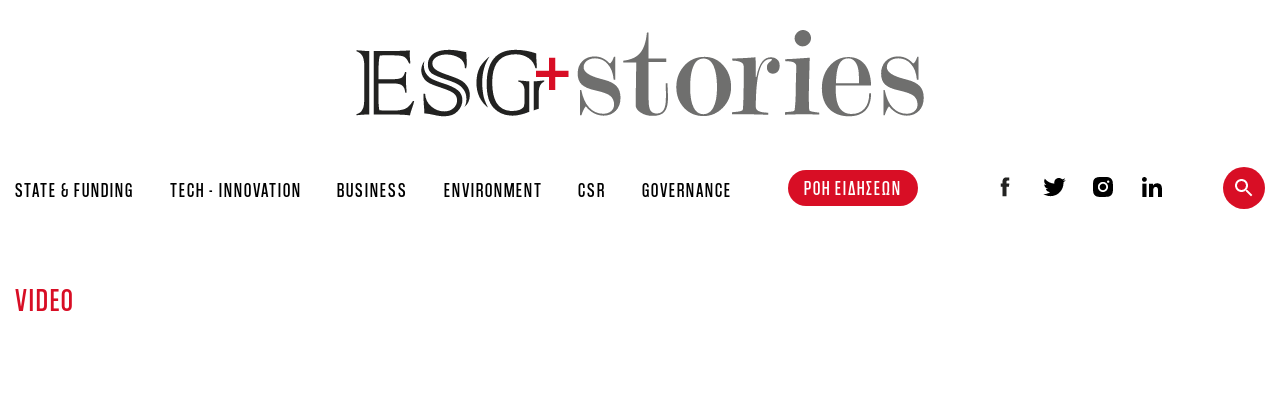

--- FILE ---
content_type: text/html; charset=utf-8
request_url: https://www.google.com/recaptcha/api2/aframe
body_size: 266
content:
<!DOCTYPE HTML><html><head><meta http-equiv="content-type" content="text/html; charset=UTF-8"></head><body><script nonce="cMalJQOcbzFSSw-Iz2Pv4g">/** Anti-fraud and anti-abuse applications only. See google.com/recaptcha */ try{var clients={'sodar':'https://pagead2.googlesyndication.com/pagead/sodar?'};window.addEventListener("message",function(a){try{if(a.source===window.parent){var b=JSON.parse(a.data);var c=clients[b['id']];if(c){var d=document.createElement('img');d.src=c+b['params']+'&rc='+(localStorage.getItem("rc::a")?sessionStorage.getItem("rc::b"):"");window.document.body.appendChild(d);sessionStorage.setItem("rc::e",parseInt(sessionStorage.getItem("rc::e")||0)+1);localStorage.setItem("rc::h",'1769410258456');}}}catch(b){}});window.parent.postMessage("_grecaptcha_ready", "*");}catch(b){}</script></body></html>

--- FILE ---
content_type: application/javascript; charset=UTF-8
request_url: https://www.esgstories.gr/_nuxt/e7d3191.js
body_size: 1174
content:
(window.webpackJsonp=window.webpackJsonp||[]).push([[22,13,43],{558:function(t,e,n){"use strict";n.r(e);var r={ssr:!1,data:function(){return{slots:[{div:"div-gpt-ad-1632136330060-0"},{div:"div-gpt-ad-1632136541974-0"},{div:"div-gpt-ad-1632136624243-0"}]}},mounted:function(){this.adDisplay(this.slots)}},o=n(77),component=Object(o.a)(r,(function(){var t=this,e=t.$createElement;t._self._c;return t._m(0)}),[function(){var t=this,e=t.$createElement,n=t._self._c||e;return n("div",[n("div",{staticClass:"box-ad box-ad-300-250",attrs:{id:"div-gpt-ad-1632136330060-0"}}),t._v(" "),n("div",{staticClass:"box-ad box-ad-300-600",attrs:{id:"div-gpt-ad-1632136541974-0"}}),t._v(" "),n("div",{staticClass:"box-ad box-ad-300-600",attrs:{id:"div-gpt-ad-1632136624243-0"}})])}],!1,null,null,null);e.default=component.exports},559:function(t,e,n){"use strict";n.r(e);var r=n(77),component=Object(r.a)({},(function(){var t=this.$createElement;return(this._self._c||t)("AdsInnerSidebar")}),[],!1,null,null,null);e.default=component.exports;installComponents(component,{AdsInnerSidebar:n(558).default})},567:function(t,e,n){n(568)},568:function(t,e,n){"use strict";var r=n(24),o=n(119),l=n(252),d=n(341),c=n(340);r({target:"Promise",stat:!0},{allSettled:function(t){var e=this,n=l.f(e),r=n.resolve,v=n.reject,f=d((function(){var n=o(e.resolve),l=[],d=0,v=1;c(t,(function(t){var o=d++,c=!1;l.push(void 0),v++,n.call(e,t).then((function(t){c||(c=!0,l[o]={status:"fulfilled",value:t},--v||r(l))}),(function(t){c||(c=!0,l[o]={status:"rejected",reason:t},--v||r(l))}))})),--v||r(l)}));return f.error&&v(f.value),n.promise}})},657:function(t,e,n){var content=n(715);content.__esModule&&(content=content.default),"string"==typeof content&&(content=[[t.i,content,""]]),content.locals&&(t.exports=content.locals);(0,n(105).default)("0231a30a",content,!0,{sourceMap:!1})},714:function(t,e,n){"use strict";n(657)},715:function(t,e,n){var r=n(104)(!1);r.push([t.i,'h1[data-v-1e69e160]{font-size:32px;color:#d80e25;margin-bottom:20px}.teaser[data-v-1e69e160]{margin-bottom:45px}.teaser .video-wrapper[data-v-1e69e160]{position:relative;padding-bottom:56.25%;height:0;margin-bottom:20px}.teaser iframe[data-v-1e69e160]{position:absolute;top:0;left:0;width:100%;height:100%}.teaser h3[data-v-1e69e160]{margin-bottom:0}.teaser h3 a[data-v-1e69e160]{font-size:22px;line-height:26px;font-weight:800!important;letter-spacing:.0025em}.big[data-v-1e69e160]{margin-bottom:100px}@media(max-width:991.98px){.big[data-v-1e69e160]{margin-bottom:20px}}.big .video-wrapper[data-v-1e69e160]{position:relative;padding-bottom:56.25%;height:0;margin-bottom:50px}@media(max-width:991.98px){.big .video-wrapper[data-v-1e69e160]{margin-bottom:20px}}.big iframe[data-v-1e69e160]{position:absolute;top:0;left:0;width:100%;height:100%}.big .article-heading a[data-v-1e69e160]{font-size:32px;line-height:49px;margin:50px 0 30px;font-weight:800!important;letter-spacing:.0025em}@media(max-width:991.98px){.big .article-heading a[data-v-1e69e160]{font-size:22px;line-height:26px}}.big p[data-v-1e69e160]{font-family:"Roboto",sans-serif;font-size:20px;line-height:34px}@media(max-width:991.98px){.big p[data-v-1e69e160]{font-size:16px;line-height:26px}}',""]),t.exports=r},737:function(t,e,n){"use strict";n.r(e);var r=n(43),o=(n(118),n(46),n(567),n(81),n(95),n(13),{mixins:[n(194).b],fetchOnServer:!0,druxt:{query:{fields:["id","title"]}},data:function(){return{node:null,related:[]}},fetch:function(){var t=this;return Object(r.a)(regeneratorRuntime.mark((function e(){var data,n;return regeneratorRuntime.wrap((function(e){for(;;)switch(e.prev=e.next){case 0:return e.next=2,Promise.allSettled([t.$axios.get("/api/v1/videos/".concat(t.entity.id)),t.$axios.get("/api/v1/videos/".concat(t.entity.id,"/related"))]);case 2:data=e.sent,t.node=data[0].value.data[0],13===(n=data[1].value.data.filter((function(e){return e.uuid!==t.entity.id}))).length&&n.pop(),t.related=n;case 7:case"end":return e.stop()}}),e)})))()},head:function(){var t="";return this.node&&(t="https://www.esgstories.gr".concat(this.node.url)),{bodyAttrs:{class:"entity-page"},link:[{rel:"canonical",hid:"canonical",href:t}]}}}),l=(n(714),n(77)),component=Object(l.a)(o,(function(){var t=this,e=t.$createElement,n=t._self._c||e;return n("b-container",[n("b-row",[n("b-col",{attrs:{cols:"12",lg:"9"}},[n("h1",{staticClass:"coolvetica-condensed"},[t._v("Video")]),t._v(" "),n("b-row",{staticClass:"articles"},[n("b-col",{staticClass:"big",attrs:{cols:"12"}},[n("div",{staticClass:"video-wrapper"},[n("iframe",{attrs:{src:t.getVideoId(t.node.video),title:t.cleanTitle(t.node.title),frameborder:"0",allow:"accelerometer;encrypted-media;picture-in-picture",allowfullscreen:""}})]),t._v(" "),n("h3",{staticClass:"article-heading"},[n("a",{attrs:{href:t.node.url}},[t._v("\n              "+t._s(t.cleanTitle(t.node.title))+"\n            ")])]),t._v(" "),n("p",{domProps:{innerHTML:t._s(t.node.body)}})])],1),t._v(" "),n("b-row",t._l(t.related,(function(e,r){return n("b-col",{key:r,staticClass:"teaser",attrs:{cols:"12",md:"6",lg:"4"}},[n("div",{staticClass:"video-wrapper"},[n("iframe",{attrs:{src:t.getVideoId(e.video),title:t.cleanTitle(e.title),frameborder:"0",allow:"accelerometer;encrypted-media;picture-in-picture",allowfullscreen:""}})]),t._v(" "),n("h3",{staticClass:"article-heading"},[n("a",{attrs:{href:e.url,title:t.cleanTitle(e.title)}},[t._v("\n              "+t._s(t.cleanTitle(e.title))+"\n            ")])])])})),1)],1),t._v(" "),n("b-col",{staticClass:"d-none d-lg-flex",attrs:{cols:"3"}},[n("MiscSidebar")],1)],1)],1)}),[],!1,null,"1e69e160",null);e.default=component.exports;installComponents(component,{MiscSidebar:n(559).default})}}]);

--- FILE ---
content_type: image/svg+xml
request_url: https://www.esgstories.gr/_nuxt/img/instagram_white.37ba40a.svg
body_size: 233
content:
<?xml version="1.0" encoding="utf-8"?>
<!-- Generator: Adobe Illustrator 22.0.1, SVG Export Plug-In . SVG Version: 6.00 Build 0)  -->
<svg version="1.1" id="Layer_1" xmlns="http://www.w3.org/2000/svg" xmlns:xlink="http://www.w3.org/1999/xlink" x="0px" y="0px"
	 viewBox="0 0 25 25" style="enable-background:new 0 0 25 25;" xml:space="preserve">
<style type="text/css">
	.st0{fill:#FFFFFF;}
</style>
<g id="Symbols">
</g>
<g>
	<path class="st0" d="M12.5,9.2c-1.8,0-3.3,1.5-3.3,3.3c0,1.8,1.5,3.3,3.3,3.3c1.8,0,3.3-1.5,3.3-3.3C15.8,10.7,14.3,9.2,12.5,9.2z"
		/>
	<path class="st0" d="M22.4,8.4c0-1.1-0.2-1.8-0.5-2.4c-0.3-0.7-0.6-1.2-1.2-1.8C20.3,3.6,19.7,3.3,19,3c-0.6-0.2-1.4-0.4-2.4-0.5
		c-1.1,0-1.4-0.1-4.1-0.1c-2.7,0-3.1,0-4.1,0.1C7.3,2.6,6.6,2.8,6,3C5.3,3.3,4.7,3.6,4.2,4.2C3.6,4.7,3.3,5.3,3,5.9
		C2.8,6.6,2.6,7.3,2.6,8.4c0,1.1-0.1,1.4-0.1,4.1c0,2.7,0,3.1,0.1,4.1c0,1.1,0.2,1.8,0.5,2.4c0.3,0.7,0.6,1.2,1.2,1.8
		c0.6,0.6,1.1,0.9,1.8,1.2c0.6,0.2,1.4,0.4,2.4,0.5c1.1,0,1.4,0.1,4.1,0.1c2.7,0,3.1,0,4.1-0.1c1.1,0,1.8-0.2,2.4-0.5
		c0.7-0.3,1.2-0.6,1.8-1.2c0.6-0.6,0.9-1.1,1.2-1.8c0.2-0.6,0.4-1.4,0.5-2.4c0-1.1,0.1-1.4,0.1-4.1C22.5,9.8,22.5,9.4,22.4,8.4z
		 M12.5,17.6c-2.8,0-5.1-2.3-5.1-5.1c0-2.8,2.3-5.1,5.1-5.1c2.8,0,5.1,2.3,5.1,5.1C17.6,15.3,15.3,17.6,12.5,17.6z M17.8,8.4
		c-0.7,0-1.2-0.5-1.2-1.2c0-0.7,0.5-1.2,1.2-1.2v0C18.5,6,19,6.5,19,7.2C19,7.8,18.5,8.4,17.8,8.4z"/>
</g>
</svg>


--- FILE ---
content_type: image/svg+xml
request_url: https://www.esgstories.gr/_nuxt/img/twitter.d18e668.svg
body_size: -278
content:
<svg width="18" height="16" viewBox="0 0 18 16" fill="none" xmlns="http://www.w3.org/2000/svg">
  <path d="M18 2.44208C17.3143 2.77893 16.6285 2.94735 15.8571 3.03156C16.6285 2.52629 17.2285 1.85261 17.4857 1.01051C16.8 1.43156 15.9428 1.7684 15.1714 1.93682C14.4857 1.17893 13.5428 0.757874 12.5143 0.757874C10.4571 0.757874 8.82855 2.44208 8.82855 4.46314C8.82855 4.79998 8.82855 5.05261 8.91426 5.30524C5.82855 5.13682 3.08569 3.70524 1.28569 1.43156C0.942836 2.02103 0.771408 2.61051 0.771408 3.28419C0.771408 4.54735 1.45712 5.72629 2.39998 6.31577C1.79998 6.39998 1.19998 6.23156 0.771408 5.89472C0.771408 7.66314 2.05712 9.17893 3.68569 9.51577C3.34284 9.59998 3.08569 9.59998 2.74284 9.59998C2.48569 9.59998 2.31427 9.59998 2.05712 9.51577C2.48569 11.0316 3.85712 12.0421 5.48569 12.0421C4.28569 13.0526 2.65712 13.6421 0.942836 13.6421C0.599979 13.6421 0.342836 13.6421 0.0856934 13.6421C1.71426 14.6526 3.68569 15.3263 5.74284 15.3263C12.5143 15.3263 16.2 9.68419 16.2 4.79998C16.2 4.63156 16.2 4.46314 16.2 4.29472C16.8 3.87366 17.4857 3.19998 18 2.44208Z" fill="black"/>
</svg>


--- FILE ---
content_type: application/javascript; charset=UTF-8
request_url: https://www.esgstories.gr/_nuxt/06bd6d8.js
body_size: 1610
content:
!function(e){function r(data){for(var r,n,o=data[0],f=data[1],l=data[2],i=0,h=[];i<o.length;i++)n=o[i],Object.prototype.hasOwnProperty.call(d,n)&&d[n]&&h.push(d[n][0]),d[n]=0;for(r in f)Object.prototype.hasOwnProperty.call(f,r)&&(e[r]=f[r]);for(v&&v(data);h.length;)h.shift()();return c.push.apply(c,l||[]),t()}function t(){for(var e,i=0;i<c.length;i++){for(var r=c[i],t=!0,n=1;n<r.length;n++){var f=r[n];0!==d[f]&&(t=!1)}t&&(c.splice(i--,1),e=o(o.s=r[0]))}return e}var n={},d={54:0},c=[];function o(r){if(n[r])return n[r].exports;var t=n[r]={i:r,l:!1,exports:{}};return e[r].call(t.exports,t,t.exports,o),t.l=!0,t.exports}o.e=function(e){var r=[],t=d[e];if(0!==t)if(t)r.push(t[2]);else{var n=new Promise((function(r,n){t=d[e]=[r,n]}));r.push(t[2]=n);var c,script=document.createElement("script");script.charset="utf-8",script.timeout=120,o.nc&&script.setAttribute("nonce",o.nc),script.src=function(e){return o.p+""+{0:"3a17b71",3:"cd66389",4:"76e5484",5:"ff389eb",6:"a2a9a9f",7:"7d3e4ec",8:"208a182",9:"09fd1b5",10:"ed22cbd",11:"97bcba8",12:"58056e8",13:"b53d8f4",14:"59bb921",15:"14512dd",16:"0251460",17:"0af0e28",18:"522ce38",19:"8268114",20:"5a1428a",21:"05ece58",22:"e7d3191",23:"1fcc170",24:"ac3f184",25:"62c3077",26:"c358ef2",27:"7a4a78e",28:"09c4aef",29:"ef667d5",30:"7164738",31:"1ebb919",32:"6398f9b",33:"1097f62",34:"21c8faa",35:"51ab02c",36:"9df318f",37:"173277d",38:"24cd4db",39:"9803163",40:"51bebb0",41:"35c14f7",42:"deabe8b",43:"0898d50",44:"8129081",45:"6efee0d",46:"287515b",47:"d394039",48:"b2acf10",49:"188648e",50:"d281378",51:"07a29bf",52:"7b75b3d",53:"b139b55",56:"adcd607",57:"fd28a4a",58:"28cde93",59:"64f3daa",60:"5aca451",61:"5820d17",62:"fe4eb55",63:"c0db661",64:"40868d4",65:"7d47d3c",66:"d3f1056",67:"a4eb3ec",68:"9c98fb4",69:"171abcf",70:"776ee28",71:"fb5857c",72:"722c59e",73:"59d2875",74:"c68a578",75:"4fde27b",76:"5f86eea",77:"53482e2",78:"a14b3b2",79:"5b33b93",80:"77d5d2f",81:"20903b0",82:"bcd9484",83:"6a01190",84:"12cb617",85:"5dc500b",86:"d9d51aa",87:"d141e6e",88:"591b6e6",89:"b506a27",90:"3d23784",91:"3952d23",92:"806c705",93:"3a06889",94:"d777b8d",95:"72f6bac",96:"7071552",97:"1d1ad9a",98:"c53ec66",99:"83f77f1",100:"dd8188a",101:"76d5b81",102:"e3f7e16",103:"d496e3e",104:"77eaf0c",105:"bdd8c25",106:"3386dd5",107:"2ba42b8",108:"d8c3777",109:"390dd71",110:"34a3af1",111:"8a3afa0",112:"077d2bd",113:"1420a96",114:"68fcc29",115:"e4813a9",116:"377791e",117:"1bded27",118:"7b8630f",119:"72215f2"}[e]+".js"}(e);var f=new Error;c=function(r){script.onerror=script.onload=null,clearTimeout(l);var t=d[e];if(0!==t){if(t){var n=r&&("load"===r.type?"missing":r.type),c=r&&r.target&&r.target.src;f.message="Loading chunk "+e+" failed.\n("+n+": "+c+")",f.name="ChunkLoadError",f.type=n,f.request=c,t[1](f)}d[e]=void 0}};var l=setTimeout((function(){c({type:"timeout",target:script})}),12e4);script.onerror=script.onload=c,document.head.appendChild(script)}return Promise.all(r)},o.m=e,o.c=n,o.d=function(e,r,t){o.o(e,r)||Object.defineProperty(e,r,{enumerable:!0,get:t})},o.r=function(e){"undefined"!=typeof Symbol&&Symbol.toStringTag&&Object.defineProperty(e,Symbol.toStringTag,{value:"Module"}),Object.defineProperty(e,"__esModule",{value:!0})},o.t=function(e,r){if(1&r&&(e=o(e)),8&r)return e;if(4&r&&"object"==typeof e&&e&&e.__esModule)return e;var t=Object.create(null);if(o.r(t),Object.defineProperty(t,"default",{enumerable:!0,value:e}),2&r&&"string"!=typeof e)for(var n in e)o.d(t,n,function(r){return e[r]}.bind(null,n));return t},o.n=function(e){var r=e&&e.__esModule?function(){return e.default}:function(){return e};return o.d(r,"a",r),r},o.o=function(object,e){return Object.prototype.hasOwnProperty.call(object,e)},o.p="/_nuxt/",o.oe=function(e){throw console.error(e),e};var f=window.webpackJsonp=window.webpackJsonp||[],l=f.push.bind(f);f.push=r,f=f.slice();for(var i=0;i<f.length;i++)r(f[i]);var v=l;t()}([]);

--- FILE ---
content_type: image/svg+xml
request_url: https://www.esgstories.gr/_nuxt/img/logo.6a76cf4.svg
body_size: 4441
content:
<svg width="256" height="39" viewBox="0 0 256 39" fill="none" xmlns="http://www.w3.org/2000/svg">
  <g clip-path="url(#clip0)">
    <path d="M4.90458 9.48388H5.7701V38.3226H4.03907C3.36589 38.3226 2.01953 38.4194 0 38.6129V38.129C0.961683 37.8387 1.73103 37.4516 2.21187 36.7742C2.69271 36.0968 3.07739 35.3226 3.26972 34.3548C3.46206 33.3871 3.55823 31.3548 3.55823 28.3548V16.8387C3.55823 14.2258 3.17355 12.3871 2.50038 11.4194C1.8272 10.4516 0.961683 9.87097 0 9.58065V9.09678C1.15402 9.19355 2.78888 9.29033 4.90458 9.48388ZM18.6566 38.3226H7.78963V9.48388H15.6754C17.118 9.48388 20.003 9.3871 24.1382 9.19355C24.1382 9.7742 24.0421 10.1613 24.0421 10.4516C24.0421 10.8387 24.0421 11.7097 24.1382 12.9677C24.2344 13.8387 24.2344 14.3226 24.2344 14.4194V15.0968H23.7536C23.0804 13.5484 22.311 12.4839 21.5417 12.0968C20.6762 11.6129 19.1375 11.4194 16.8295 11.4194H12.5019C11.8287 11.4194 11.1555 11.4194 10.5785 11.5161C10.29 12.0968 10.0977 13.6452 10.0015 15.9677L9.90533 17.8065V22.2581H15.7716C17.9835 22.2581 19.426 22.0645 20.1953 21.6774C20.9647 21.2903 21.5417 20.4194 21.9264 18.9677H22.5034C22.311 20.6129 22.311 22.0645 22.311 23.2258C22.311 24 22.4072 24.9677 22.5034 26.2258C22.5034 26.6129 22.5995 27.2903 22.5995 28.3548H22.0225C21.8302 26.7097 21.3494 25.6452 20.58 25.0645C19.8107 24.4839 18.4643 24.1936 16.7333 24.1936H9.90533V30.1936C9.90533 32.5161 10.0015 34.5484 10.29 36.2903C11.0594 36.3871 11.8287 36.4839 12.6942 36.4839H16.8295C19.0413 36.4839 20.7724 36.1936 21.9264 35.7097C23.0804 35.2258 24.3306 33.9677 25.4846 32.129H26.0616C25.8693 33 25.5808 33.9677 25.1961 35.0323C24.7153 36.4839 24.3306 37.6452 24.1382 38.7097C22.2149 38.4194 20.2915 38.3226 18.6566 38.3226Z" fill="#222221"/>
    <path d="M30.293 28.8387H30.9662C31.0624 31.1613 32.024 33.0968 33.7551 34.6452C35.4861 36.0968 37.4095 36.871 39.6213 36.871C41.3524 36.871 42.6987 36.3871 43.7566 35.4194C44.8144 34.4516 45.3914 33.2903 45.3914 31.9355C45.3914 30.4839 44.9106 29.4194 43.8527 28.6452C42.8911 27.871 40.8715 27 37.9865 26.0323C35.5823 25.2581 33.9474 24.5807 32.9857 24.0968C31.8317 23.5161 30.87 22.6452 30.293 21.6774C29.6198 20.6129 29.2352 19.4516 29.2352 18.1936C29.2352 16.7419 29.716 15.2903 30.6777 13.9355C30.4853 14.6129 30.3892 15.2903 30.3892 15.7742C30.3892 17.2258 30.6777 18.4839 31.3509 19.5484C32.024 20.7097 32.8896 21.4839 33.9474 22.0645C35.0053 22.6452 36.6401 23.3226 39.0443 24.0968C42.1217 25.0645 44.4297 26.129 45.7761 27.2903C47.1225 28.4516 47.7956 29.9032 47.7956 31.7419C47.7956 33.5807 47.1225 35.2258 45.6799 36.7742C44.2374 38.3226 42.2179 39.0968 39.429 39.0968C38.275 39.0968 36.7363 38.9032 34.7168 38.4194C32.9857 38.0323 31.6394 37.8387 30.7739 37.8387L30.5815 37.6452C30.5815 37.3548 30.5815 36.9677 30.5815 36.4839C30.5815 35.9032 30.4853 35.0323 30.3892 33.7742C30.293 32.5161 30.293 31.6452 30.293 31.0645C30.1968 30.0968 30.293 29.4194 30.293 28.8387ZM49.5267 17.3226H48.9497C48.9497 15.1936 48.0841 13.6452 46.4493 12.5806C44.8144 11.6129 42.8911 11.0323 40.583 11.0323C38.7558 11.0323 37.2171 11.4194 36.0631 12.1936C34.9091 12.9677 34.2359 13.9355 34.2359 15C34.2359 16.1613 34.7168 17.129 35.6784 17.8065C36.6401 18.5806 38.5635 19.4516 41.4485 20.4194C44.1412 21.3871 45.9684 22.0645 47.1225 22.7419C48.2765 23.4194 49.2382 24.2903 50.0075 25.4516C50.7769 26.7097 51.1615 28.0645 51.1615 29.5161C51.1615 31.8387 50.296 33.5807 48.6612 34.9355C49.2382 34.0645 49.6228 32.9032 49.6228 31.3548C49.6228 29.9032 49.3343 28.5484 48.6612 27.4839C47.988 26.3226 47.1225 25.4516 46.0646 24.7742C45.0068 24.0968 43.2757 23.3226 40.8715 22.5484C37.3133 21.3871 35.0053 20.3226 33.8512 19.5484C32.7934 18.6774 32.2164 17.3226 32.2164 15.5806C32.2164 13.4516 33.0819 11.9032 34.7168 10.6452C36.3516 9.48387 38.7558 8.90323 41.8332 8.90323C43.9489 8.90323 46.4493 9.29033 49.5267 9.96775V10.1613L49.6228 11.2258C49.6228 11.8065 49.6228 12.3871 49.719 13.1613C49.8152 14.129 49.8152 14.9032 49.8152 15.5806C49.6228 16.0645 49.6228 16.6452 49.5267 17.3226Z" fill="#222221"/>
    <path d="M60.1052 11.9032C57.8933 15.0968 56.7393 19.0645 56.7393 23.9032C56.7393 25.0645 56.8355 26.6129 57.124 28.7419C57.4125 30.7742 58.1818 33 59.432 35.2258C55.8738 32.4194 54.1427 28.6452 54.1427 23.9032C54.1427 21 54.7198 18.4839 55.8738 16.4516C57.2201 14.5161 58.5665 12.9677 60.1052 11.9032ZM77.9925 23.2258V37.0645C75.1074 38.2258 72.6071 38.8065 70.4914 38.8065C66.9331 38.8065 64.1442 37.6452 61.9324 35.3226C60.8745 34.1613 60.009 32.6129 59.5282 30.871C59.0473 29.129 58.7588 27 58.7588 24.5806C58.7588 14.129 63.0864 8.90323 71.8377 8.90323C75.0113 8.90323 78.0886 9.48387 81.166 10.5484C81.166 12.2903 81.166 13.5484 81.2622 14.4194C81.3584 15.1936 81.3584 16.1613 81.3584 17.3226H80.7814C80.3005 15.3871 79.3388 13.8387 77.704 12.6774C76.0691 11.5161 74.0496 10.9355 71.8377 10.9355C64.8174 10.9355 61.2592 15.1936 61.2592 23.7097C61.2592 32.3226 64.2404 36.6774 70.299 36.6774C72.7032 36.6774 74.4343 36.0968 75.3959 34.9355C75.6844 34.3548 75.8768 33.1936 75.8768 31.5484V27.871C75.8768 25.2581 74.9151 23.7097 72.9917 23.3226V22.8387C73.6649 22.8387 74.6266 22.9355 75.7806 23.0323C76.55 23.129 77.3193 23.2258 77.9925 23.2258ZM80.012 36.4839V23.2258C80.8775 23.2258 81.6469 23.129 82.4162 23.0323C83.5702 22.9355 84.3396 22.8387 84.7243 22.8387V23.3226C83.0894 24 82.2239 25.7419 82.2239 28.7419V35.7097C82.1277 35.7097 81.743 35.8065 81.166 36C80.8775 36.0968 80.6852 36.1936 80.4929 36.1936C80.3005 36.3871 80.1082 36.3871 80.012 36.4839Z" fill="#222221"/>
    <path d="M100.881 38.8065V27.1936H101.458C102.131 30.5806 103.285 33.2903 105.016 35.129C106.747 36.9677 108.863 37.9355 111.363 37.9355C112.805 37.9355 113.959 37.5484 114.921 36.7742C115.787 36 116.267 35.0323 116.267 33.7742C116.267 32.129 115.69 30.871 114.633 29.9032C113.575 28.9355 111.363 28.1613 107.997 27.3871C104.823 26.7097 102.708 25.7419 101.554 24.5806C100.4 23.4194 99.8227 21.871 99.8227 19.7419C99.8227 17.4194 100.496 15.4839 101.938 14.0323C103.381 12.5806 105.208 11.9032 107.516 11.9032C108.766 11.9032 110.017 12.1936 111.074 12.6774C112.132 13.1613 113.19 13.9355 114.152 15H114.633C114.921 14.6129 115.21 14.2258 115.498 13.7419C115.69 13.2581 115.979 12.6774 116.171 12.0968H116.748V22.4516H116.075C115.787 19.4516 114.921 17.0323 113.382 15.3871C111.94 13.6452 110.017 12.7742 107.708 12.7742C106.17 12.7742 104.92 13.1613 103.958 13.9355C102.996 14.7097 102.515 15.6774 102.515 16.8387C102.515 18.9677 105.016 20.7097 110.113 22.0645C110.882 22.2581 111.555 22.4516 111.94 22.5484C114.44 23.2258 116.267 24.1935 117.421 25.4516C118.575 26.7097 119.153 28.4516 119.153 30.6774C119.153 33.0968 118.479 35.129 117.037 36.5806C115.594 38.0323 113.863 38.8065 111.555 38.8065C110.017 38.8065 108.574 38.4194 107.228 37.7419C105.881 37.0645 104.631 36 103.477 34.5484C102.996 35.129 102.612 35.8065 102.323 36.4839C102.035 37.1613 101.746 37.9355 101.554 38.6129H100.881V38.8065Z" fill="#6F6F6E"/>
    <path d="M126.269 14.6129H120.403V13.8387C123.865 13.4516 126.365 12.2903 128 10.3548C129.635 8.41936 130.693 5.32259 131.077 1.06452H131.847V12.871H139.829V14.4194H131.847V31.7419C131.847 34.0645 132.135 35.6129 132.712 36.4839C133.289 37.3548 134.251 37.8387 135.501 37.8387C136.944 37.8387 138.001 37.2581 138.675 36.0968C139.348 34.9355 139.636 33.1936 139.636 30.6774C139.636 29.8065 139.636 28.7419 139.636 27.6774C139.636 26.6129 139.54 25.3548 139.54 24.0968H140.31C140.406 25.1613 140.406 26.3226 140.502 27.3871C140.502 28.4516 140.598 29.6129 140.598 30.7742C140.598 33.7742 140.021 35.8065 138.963 37.0645C137.905 38.3226 136.174 38.9032 133.674 38.9032C131.558 38.9032 129.731 38.4194 128.192 37.3548C126.654 36.3871 125.98 35.2258 125.98 33.871V33.7742L126.269 14.6129Z" fill="#6F6F6E"/>
    <path d="M157.139 12.0968C160.505 12.0968 163.39 13.4516 165.602 16.0645C167.91 18.6774 169.064 21.9677 169.064 25.8387C169.064 29.5161 167.814 32.6129 165.409 35.129C163.005 37.6452 160.024 39 156.658 39C153.1 39 150.119 37.7419 147.811 35.2258C145.503 32.7097 144.349 29.6129 144.349 25.8387C144.349 21.871 145.599 18.6774 148.003 16.0645C150.407 13.3548 153.485 12.0968 157.139 12.0968ZM156.658 12.871C154.639 12.871 153.1 13.9355 152.138 16.1613C151.08 18.3871 150.6 21.6774 150.6 26.0323C150.6 30 151.08 33 152.138 35.0323C153.1 37.0645 154.639 38.129 156.562 38.129C158.485 38.129 160.024 37.0645 161.082 35.0323C162.14 33 162.717 30 162.717 26.129C162.717 21.871 162.236 18.5806 161.178 16.2581C160.12 13.9355 158.582 12.871 156.658 12.871Z" fill="#6F6F6E"/>
    <path d="M169.641 37.2581C170.122 37.1613 170.795 37.0645 171.564 37.0645C173.391 36.871 174.353 36.4839 174.353 36.0968C174.449 35.5161 174.545 33.7742 174.642 30.9677C174.738 28.1613 174.738 24.7742 174.738 20.6129V16.3548C174.738 14.9032 173.295 14.0323 170.41 13.8387C170.122 13.8387 169.833 13.8387 169.641 13.7419V12.871C172.526 12.7742 174.738 12.6774 176.18 12.5807C177.623 12.4839 178.969 12.3871 180.123 12.2903L180.219 21.1936H180.508C181.085 18.0968 181.95 15.871 183.008 14.4194C184.066 12.9677 185.412 12.2903 186.951 12.2903C188.201 12.2903 189.163 12.6774 189.932 13.3548C190.702 14.0323 190.99 15 190.99 16.1613C190.99 17.2258 190.702 18.0968 190.125 18.7742C189.548 19.4516 188.778 19.7419 187.913 19.7419C187.143 19.7419 186.47 19.4516 185.989 18.9677C185.509 18.3871 185.22 17.7097 185.22 16.9355C185.22 15.871 185.605 15.0968 186.374 14.5161C187.144 13.9355 187.528 13.5484 187.528 13.4516C187.528 13.3548 187.432 13.2581 187.336 13.1613C187.24 13.0645 187.047 13.0645 186.855 13.0645C184.547 13.0645 182.912 14.8065 181.854 18.2903C180.796 21.7742 180.219 27.2903 180.219 34.8387C180.219 36.2903 181.566 37.1613 184.258 37.3548C184.932 37.4516 185.412 37.4516 185.797 37.4516V38.4194C182.816 38.3226 180.7 38.2258 179.45 38.2258C178.2 38.2258 177.334 38.129 176.661 38.129C174.93 38.129 173.584 38.129 172.526 38.129C171.468 38.129 170.41 38.2258 169.449 38.2258V37.2581H169.641Z" fill="#6F6F6E"/>
    <path d="M193.202 37.2581C195.125 37.0645 196.376 36.9677 196.856 36.871C197.337 36.7742 197.626 36.5807 197.722 36.2903C197.818 36 197.914 34.7419 198.107 32.4194C198.203 30.0968 198.299 27.4839 198.299 24.6774C198.299 24.0968 198.299 22.9355 198.395 21.0968C198.395 19.2581 198.491 17.7097 198.491 16.4516C198.491 15 197.337 14.2258 195.029 14.129C194.356 14.129 193.875 14.0323 193.491 14.0323V13.1613C195.318 13.0645 197.145 13.0645 199.068 12.871C200.896 12.7742 202.819 12.5806 204.55 12.4839C204.454 16.3548 204.358 19.8387 204.261 22.9355C204.165 26.0323 204.165 28.3548 204.165 29.8065C204.165 32.6129 204.165 34.4516 204.261 35.129C204.261 35.9032 204.358 36.2903 204.454 36.4839C204.55 36.6774 204.935 36.7742 205.608 36.9677C206.185 37.0645 207.339 37.2581 208.878 37.4516V38.3226C208.204 38.3226 207.243 38.2258 205.896 38.2258C203.588 38.129 202.05 38.129 201.376 38.129C200.319 38.129 198.299 38.2258 195.318 38.3226C194.452 38.3226 193.875 38.3226 193.394 38.4194V37.2581H193.202ZM197.722 3.67742C197.722 2.70968 198.107 1.83871 198.876 1.06452C199.645 0.290326 200.511 -0.0967712 201.473 -0.0967712C202.53 -0.0967712 203.396 0.290326 204.069 0.967745C204.838 1.74194 205.127 2.61291 205.127 3.67742C205.127 4.64516 204.742 5.51613 203.973 6.29033C203.204 6.96775 202.338 7.35484 201.28 7.35484C200.415 7.35484 199.549 6.96775 198.78 6.19355C198.107 5.51613 197.722 4.64516 197.722 3.67742Z" fill="#6F6F6E"/>
    <path d="M232.246 25.0645H216.282C216.282 25.2581 216.282 25.5484 216.282 25.9355C216.282 26.3226 216.282 26.6129 216.282 26.7097C216.282 30.4839 216.859 33.3871 218.014 35.2258C219.168 37.0645 220.995 38.0323 223.399 38.0323C225.899 38.0323 227.823 37.2581 229.265 35.6129C230.708 33.9677 231.381 31.7419 231.381 28.9355V28.6452H232.246C232.246 32.0323 231.381 34.5484 229.746 36.3871C228.015 38.129 225.611 39.0968 222.341 39.0968C218.494 39.0968 215.513 37.9355 213.301 35.7097C211.186 33.4839 210.032 30.3871 210.032 26.4194C210.032 22.3548 211.186 18.9677 213.494 16.2581C215.802 13.5484 218.591 12.1936 222.053 12.1936C225.13 12.1936 227.63 13.3548 229.458 15.5806C231.092 17.7097 232.15 20.9032 232.246 25.0645ZM226.765 24.0968V23.129V21.4839C226.765 18.6774 226.38 16.4516 225.515 15C224.649 13.5484 223.495 12.7742 221.956 12.7742C220.129 12.7742 218.687 13.6452 217.821 15.4839C216.956 17.3226 216.475 20.129 216.379 24.0968H226.765Z" fill="#6F6F6E"/>
    <path d="M237.824 38.8065V27.1936H238.401C239.074 30.5806 240.228 33.2903 241.959 35.129C243.69 36.9677 245.806 37.9355 248.307 37.9355C249.749 37.9355 250.903 37.5484 251.865 36.7742C252.73 36 253.211 35.0323 253.211 33.7742C253.211 32.129 252.634 30.871 251.576 29.9032C250.518 28.9355 248.307 28.1613 244.941 27.3871C241.767 26.7097 239.651 25.7419 238.497 24.5806C237.343 23.4194 236.766 21.871 236.766 19.7419C236.766 17.4194 237.44 15.4839 238.882 14.0323C240.325 12.5806 242.152 11.9032 244.46 11.9032C245.71 11.9032 246.96 12.1936 248.018 12.6774C249.076 13.1613 250.134 13.9355 251.095 15H251.576C251.865 14.6129 252.153 14.2258 252.442 13.7419C252.634 13.2581 252.923 12.6774 253.115 12.0968H253.692V22.4516H252.923C252.634 19.4516 251.769 17.0323 250.23 15.3871C248.787 13.6452 246.864 12.7742 244.556 12.7742C243.017 12.7742 241.767 13.1613 240.805 13.9355C239.844 14.7097 239.363 15.6774 239.363 16.8387C239.363 18.9677 241.863 20.7097 246.96 22.0645C247.73 22.2581 248.403 22.4516 248.787 22.5484C251.288 23.2258 253.115 24.1935 254.269 25.4516C255.423 26.7097 256 28.4516 256 30.6774C256 33.0968 255.327 35.129 253.884 36.5806C252.442 38.0323 250.711 38.8065 248.403 38.8065C246.864 38.8065 245.421 38.4194 244.075 37.7419C242.729 37.0645 241.479 36 240.325 34.5484C239.844 35.129 239.459 35.8065 239.171 36.4839C238.882 37.1613 238.594 37.9355 238.401 38.6129H237.824V38.8065Z" fill="#6F6F6E"/>
    <path d="M89.725 21.1936V27.1936H86.84V21.1936H80.9737V18.3871H86.84V12.4839H89.725V18.3871H95.6874V21.1936H89.725Z" fill="#D80E25"/>
  </g>
  <defs>
    <clipPath id="clip0">
      <rect width="256" height="39" fill="white"/>
    </clipPath>
  </defs>
</svg>
